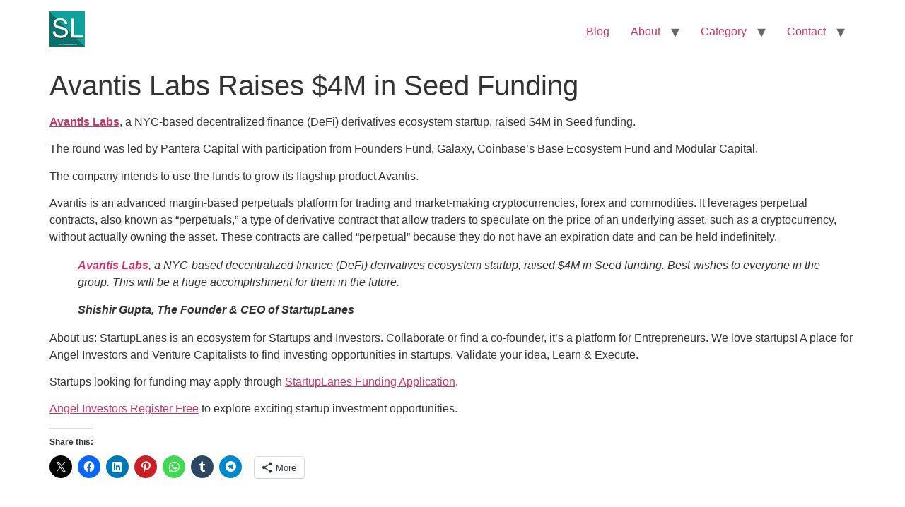

--- FILE ---
content_type: text/html; charset=UTF-8
request_url: https://www.startuplanes.com/avantis-labs-raises-4m-in-seed-funding/
body_size: 11017
content:
<!-- This page is cached by the Hummingbird Performance plugin v3.16.0 - https://wordpress.org/plugins/hummingbird-performance/. --><!doctype html>
<html lang="en-US">
<head>
	<meta charset="UTF-8">
	<meta name="viewport" content="width=device-width, initial-scale=1">
	<link rel="profile" href="https://gmpg.org/xfn/11">
	
<style id="jetpack-boost-critical-css">/* Critical CSS Key: singular_post */
@media all{.screen-reader-text{clip:rect(1px,1px,1px,1px);word-wrap:normal!important;border:0;clip-path:inset(50%);height:1px;margin:-1px;overflow:hidden;overflow-wrap:normal!important;padding:0;position:absolute!important;width:1px}}@media all{#jp-relatedposts{display:none;padding-top:1em;margin:1em 0;position:relative;clear:both}.jp-relatedposts:after{content:"";display:block;clear:both}#jp-relatedposts h3.jp-relatedposts-headline{margin:0 0 1em;display:inline-block;float:left;font-size:9pt;font-weight:700;font-family:inherit}#jp-relatedposts h3.jp-relatedposts-headline em:before{content:"";display:block;width:100%;min-width:30px;border-top:1px solid #dcdcde;border-top:1px solid rgba(0,0,0,.2);margin-bottom:1em}#jp-relatedposts h3.jp-relatedposts-headline em{font-style:normal;font-weight:700}.wp-block-image img{box-sizing:border-box;height:auto;max-width:100%;vertical-align:bottom}ol,ul{box-sizing:border-box}.screen-reader-text{border:0;clip:rect(1px,1px,1px,1px);clip-path:inset(50%);height:1px;margin:-1px;overflow:hidden;padding:0;position:absolute;width:1px;word-wrap:normal!important}html :where(img[class*=wp-image-]){height:auto;max-width:100%}:where(figure){margin:0 0 1em}.screen-reader-text{clip:rect(1px,1px,1px,1px);height:1px;overflow:hidden;position:absolute!important;width:1px;word-wrap:normal!important}html{line-height:1.15;-webkit-text-size-adjust:100%}*{box-sizing:border-box}body{margin:0;font-family:-apple-system,BlinkMacSystemFont,Segoe UI,Roboto,Helvetica Neue,Arial,Noto Sans,sans-serif,Apple Color Emoji,Segoe UI Emoji,Segoe UI Symbol,Noto Color Emoji;font-size:1rem;font-weight:400;line-height:1.5;color:#333;background-color:#fff;-webkit-font-smoothing:antialiased;-moz-osx-font-smoothing:grayscale}h1,h2,h3{margin-block-start:.5rem;margin-block-end:1rem;font-family:inherit;font-weight:500;line-height:1.2;color:inherit}h1{font-size:2.5rem}h2{font-size:2rem}h3{font-size:1.75rem}p{margin-block-start:0;margin-block-end:.9rem}a{background-color:transparent;text-decoration:none;color:#c36}strong{font-weight:bolder}small{font-size:80%}img{border-style:none;height:auto;max-width:100%}[hidden]{display:none}li,ol,ul{margin-block-start:0;margin-block-end:0;border:0;outline:0;font-size:100%;vertical-align:baseline;background:0 0}.comments-area a,.page-content a{text-decoration:underline}.screen-reader-text{clip:rect(1px,1px,1px,1px);height:1px;overflow:hidden;position:absolute!important;width:1px;word-wrap:normal!important}.page-header .entry-title,.site-footer:not(.dynamic-footer),.site-header:not(.dynamic-header),body:not([class*=elementor-page-]) .site-main{margin-inline-start:auto;margin-inline-end:auto;width:100%}@media (max-width:575px){.page-header .entry-title,.site-footer:not(.dynamic-footer),.site-header:not(.dynamic-header),body:not([class*=elementor-page-]) .site-main{padding-inline-start:10px;padding-inline-end:10px}}@media (min-width:576px){.page-header .entry-title,.site-footer:not(.dynamic-footer),.site-header:not(.dynamic-header),body:not([class*=elementor-page-]) .site-main{max-width:500px}}@media (min-width:768px){.page-header .entry-title,.site-footer:not(.dynamic-footer),.site-header:not(.dynamic-header),body:not([class*=elementor-page-]) .site-main{max-width:600px}}@media (min-width:992px){.page-header .entry-title,.site-footer:not(.dynamic-footer),.site-header:not(.dynamic-header),body:not([class*=elementor-page-]) .site-main{max-width:800px}}@media (min-width:1200px){.page-header .entry-title,.site-footer:not(.dynamic-footer),.site-header:not(.dynamic-header),body:not([class*=elementor-page-]) .site-main{max-width:1140px}}.site-header{display:flex;flex-wrap:wrap;justify-content:space-between;padding-block-start:1rem;padding-block-end:1rem;position:relative}.site-header .site-navigation{justify-content:flex-end}.site-header .site-branding{display:flex;flex-direction:column;justify-content:center}.site-footer{padding-block-start:1rem;padding-block-end:1rem;position:relative}.site-navigation{grid-area:nav-menu;display:flex;align-items:center;flex-grow:1}.site-navigation ul.menu,.site-navigation ul.menu ul{list-style-type:none;padding:0}.site-navigation ul.menu{display:flex;flex-wrap:wrap}.site-navigation ul.menu li{position:relative;display:flex}.site-navigation ul.menu li a{display:block;padding:8px 15px}.site-navigation ul.menu li.menu-item-has-children{padding-inline-end:15px}.site-navigation ul.menu li.menu-item-has-children:after{display:block;content:"▾";font-size:1.5em;align-items:center;color:#666;position:absolute;right:0;top:50%;transform:translateY(-50%);text-decoration:none}.site-navigation ul.menu li ul{background:#fff;display:none;min-width:150px;position:absolute;z-index:2;left:0;top:100%}.site-navigation ul.menu li ul li{border-block-end:#eee 1px solid}.site-navigation ul.menu li ul li:last-child{border-block-end:none}#jp-relatedposts{clear:both;display:none;margin:1em 0;padding-top:1em;position:relative}.jp-relatedposts:after{clear:both;content:"";display:block}#jp-relatedposts h3.jp-relatedposts-headline{display:inline-block;float:left;font-family:inherit;font-size:9pt;font-weight:700;margin:0 0 1em}#jp-relatedposts h3.jp-relatedposts-headline em:before{border-top:1px solid #0003;content:"";display:block;margin-bottom:1em;min-width:30px;width:100%}#jp-relatedposts h3.jp-relatedposts-headline em{font-style:normal;font-weight:700}.screen-reader-text{border:0;clip:rect(1px,1px,1px,1px);clip-path:inset(50%);height:1px;margin:-1px;overflow:hidden;padding:0;position:absolute!important;width:1px;word-wrap:normal!important}}</style><title>Avantis Labs Raises $4M in Seed Funding &#8211; StartupLanes</title>
<meta name='robots' content='max-image-preview:large' />
	<style>img:is([sizes="auto" i], [sizes^="auto," i]) { contain-intrinsic-size: 3000px 1500px }</style>
	<link rel='dns-prefetch' href='//www.googletagmanager.com' />
<link rel='dns-prefetch' href='//stats.wp.com' />
<link rel='dns-prefetch' href='//widgets.wp.com' />
<link rel='dns-prefetch' href='//s0.wp.com' />
<link rel='dns-prefetch' href='//0.gravatar.com' />
<link rel='dns-prefetch' href='//1.gravatar.com' />
<link rel='dns-prefetch' href='//2.gravatar.com' />
<link rel='preconnect' href='//i0.wp.com' />
<link rel='preconnect' href='//c0.wp.com' />
<link rel="alternate" type="application/rss+xml" title="StartupLanes &raquo; Feed" href="https://www.startuplanes.com/feed/" />
<link rel="alternate" type="application/rss+xml" title="StartupLanes &raquo; Comments Feed" href="https://www.startuplanes.com/comments/feed/" />

<!-- No Concat CSS jetpack-sharing-buttons-style => Maybe Not Static File  -->

<!-- No Concat CSS global-styles => Maybe Not Static File  -->
<noscript><link data-handles='jetpack_related-posts,wp-block-library,wphb-1,wphb-2,tablepress-default,wphb-3' rel='stylesheet' id='all-css-f282aba7fcad52f7d803f2f4c0457c4a' href='https://www.startuplanes.com/wp-content/boost-cache/static/a45025b948.min.css' type='text/css' media='all' /></noscript><link data-handles='jetpack_related-posts,wp-block-library,wphb-1,wphb-2,tablepress-default,wphb-3' rel='stylesheet' id='all-css-f282aba7fcad52f7d803f2f4c0457c4a' href='https://www.startuplanes.com/wp-content/boost-cache/static/a45025b948.min.css' type='text/css' media="not all" data-media="all" onload="this.media=this.dataset.media; delete this.dataset.media; this.removeAttribute( 'onload' );" />
<style id='jetpack-sharing-buttons-style-inline-css'>
.jetpack-sharing-buttons__services-list{display:flex;flex-direction:row;flex-wrap:wrap;gap:0;list-style-type:none;margin:5px;padding:0}.jetpack-sharing-buttons__services-list.has-small-icon-size{font-size:12px}.jetpack-sharing-buttons__services-list.has-normal-icon-size{font-size:16px}.jetpack-sharing-buttons__services-list.has-large-icon-size{font-size:24px}.jetpack-sharing-buttons__services-list.has-huge-icon-size{font-size:36px}@media print{.jetpack-sharing-buttons__services-list{display:none!important}}.editor-styles-wrapper .wp-block-jetpack-sharing-buttons{gap:0;padding-inline-start:0}ul.jetpack-sharing-buttons__services-list.has-background{padding:1.25em 2.375em}
</style>
<style id='global-styles-inline-css'>
:root{--wp--preset--aspect-ratio--square: 1;--wp--preset--aspect-ratio--4-3: 4/3;--wp--preset--aspect-ratio--3-4: 3/4;--wp--preset--aspect-ratio--3-2: 3/2;--wp--preset--aspect-ratio--2-3: 2/3;--wp--preset--aspect-ratio--16-9: 16/9;--wp--preset--aspect-ratio--9-16: 9/16;--wp--preset--color--black: #000000;--wp--preset--color--cyan-bluish-gray: #abb8c3;--wp--preset--color--white: #ffffff;--wp--preset--color--pale-pink: #f78da7;--wp--preset--color--vivid-red: #cf2e2e;--wp--preset--color--luminous-vivid-orange: #ff6900;--wp--preset--color--luminous-vivid-amber: #fcb900;--wp--preset--color--light-green-cyan: #7bdcb5;--wp--preset--color--vivid-green-cyan: #00d084;--wp--preset--color--pale-cyan-blue: #8ed1fc;--wp--preset--color--vivid-cyan-blue: #0693e3;--wp--preset--color--vivid-purple: #9b51e0;--wp--preset--gradient--vivid-cyan-blue-to-vivid-purple: linear-gradient(135deg,rgba(6,147,227,1) 0%,rgb(155,81,224) 100%);--wp--preset--gradient--light-green-cyan-to-vivid-green-cyan: linear-gradient(135deg,rgb(122,220,180) 0%,rgb(0,208,130) 100%);--wp--preset--gradient--luminous-vivid-amber-to-luminous-vivid-orange: linear-gradient(135deg,rgba(252,185,0,1) 0%,rgba(255,105,0,1) 100%);--wp--preset--gradient--luminous-vivid-orange-to-vivid-red: linear-gradient(135deg,rgba(255,105,0,1) 0%,rgb(207,46,46) 100%);--wp--preset--gradient--very-light-gray-to-cyan-bluish-gray: linear-gradient(135deg,rgb(238,238,238) 0%,rgb(169,184,195) 100%);--wp--preset--gradient--cool-to-warm-spectrum: linear-gradient(135deg,rgb(74,234,220) 0%,rgb(151,120,209) 20%,rgb(207,42,186) 40%,rgb(238,44,130) 60%,rgb(251,105,98) 80%,rgb(254,248,76) 100%);--wp--preset--gradient--blush-light-purple: linear-gradient(135deg,rgb(255,206,236) 0%,rgb(152,150,240) 100%);--wp--preset--gradient--blush-bordeaux: linear-gradient(135deg,rgb(254,205,165) 0%,rgb(254,45,45) 50%,rgb(107,0,62) 100%);--wp--preset--gradient--luminous-dusk: linear-gradient(135deg,rgb(255,203,112) 0%,rgb(199,81,192) 50%,rgb(65,88,208) 100%);--wp--preset--gradient--pale-ocean: linear-gradient(135deg,rgb(255,245,203) 0%,rgb(182,227,212) 50%,rgb(51,167,181) 100%);--wp--preset--gradient--electric-grass: linear-gradient(135deg,rgb(202,248,128) 0%,rgb(113,206,126) 100%);--wp--preset--gradient--midnight: linear-gradient(135deg,rgb(2,3,129) 0%,rgb(40,116,252) 100%);--wp--preset--font-size--small: 13px;--wp--preset--font-size--medium: 20px;--wp--preset--font-size--large: 36px;--wp--preset--font-size--x-large: 42px;--wp--preset--spacing--20: 0.44rem;--wp--preset--spacing--30: 0.67rem;--wp--preset--spacing--40: 1rem;--wp--preset--spacing--50: 1.5rem;--wp--preset--spacing--60: 2.25rem;--wp--preset--spacing--70: 3.38rem;--wp--preset--spacing--80: 5.06rem;--wp--preset--shadow--natural: 6px 6px 9px rgba(0, 0, 0, 0.2);--wp--preset--shadow--deep: 12px 12px 50px rgba(0, 0, 0, 0.4);--wp--preset--shadow--sharp: 6px 6px 0px rgba(0, 0, 0, 0.2);--wp--preset--shadow--outlined: 6px 6px 0px -3px rgba(255, 255, 255, 1), 6px 6px rgba(0, 0, 0, 1);--wp--preset--shadow--crisp: 6px 6px 0px rgba(0, 0, 0, 1);}:root { --wp--style--global--content-size: 800px;--wp--style--global--wide-size: 1200px; }:where(body) { margin: 0; }.wp-site-blocks > .alignleft { float: left; margin-right: 2em; }.wp-site-blocks > .alignright { float: right; margin-left: 2em; }.wp-site-blocks > .aligncenter { justify-content: center; margin-left: auto; margin-right: auto; }:where(.wp-site-blocks) > * { margin-block-start: 24px; margin-block-end: 0; }:where(.wp-site-blocks) > :first-child { margin-block-start: 0; }:where(.wp-site-blocks) > :last-child { margin-block-end: 0; }:root { --wp--style--block-gap: 24px; }:root :where(.is-layout-flow) > :first-child{margin-block-start: 0;}:root :where(.is-layout-flow) > :last-child{margin-block-end: 0;}:root :where(.is-layout-flow) > *{margin-block-start: 24px;margin-block-end: 0;}:root :where(.is-layout-constrained) > :first-child{margin-block-start: 0;}:root :where(.is-layout-constrained) > :last-child{margin-block-end: 0;}:root :where(.is-layout-constrained) > *{margin-block-start: 24px;margin-block-end: 0;}:root :where(.is-layout-flex){gap: 24px;}:root :where(.is-layout-grid){gap: 24px;}.is-layout-flow > .alignleft{float: left;margin-inline-start: 0;margin-inline-end: 2em;}.is-layout-flow > .alignright{float: right;margin-inline-start: 2em;margin-inline-end: 0;}.is-layout-flow > .aligncenter{margin-left: auto !important;margin-right: auto !important;}.is-layout-constrained > .alignleft{float: left;margin-inline-start: 0;margin-inline-end: 2em;}.is-layout-constrained > .alignright{float: right;margin-inline-start: 2em;margin-inline-end: 0;}.is-layout-constrained > .aligncenter{margin-left: auto !important;margin-right: auto !important;}.is-layout-constrained > :where(:not(.alignleft):not(.alignright):not(.alignfull)){max-width: var(--wp--style--global--content-size);margin-left: auto !important;margin-right: auto !important;}.is-layout-constrained > .alignwide{max-width: var(--wp--style--global--wide-size);}body .is-layout-flex{display: flex;}.is-layout-flex{flex-wrap: wrap;align-items: center;}.is-layout-flex > :is(*, div){margin: 0;}body .is-layout-grid{display: grid;}.is-layout-grid > :is(*, div){margin: 0;}body{padding-top: 0px;padding-right: 0px;padding-bottom: 0px;padding-left: 0px;}a:where(:not(.wp-element-button)){text-decoration: underline;}:root :where(.wp-element-button, .wp-block-button__link){background-color: #32373c;border-width: 0;color: #fff;font-family: inherit;font-size: inherit;line-height: inherit;padding: calc(0.667em + 2px) calc(1.333em + 2px);text-decoration: none;}.has-black-color{color: var(--wp--preset--color--black) !important;}.has-cyan-bluish-gray-color{color: var(--wp--preset--color--cyan-bluish-gray) !important;}.has-white-color{color: var(--wp--preset--color--white) !important;}.has-pale-pink-color{color: var(--wp--preset--color--pale-pink) !important;}.has-vivid-red-color{color: var(--wp--preset--color--vivid-red) !important;}.has-luminous-vivid-orange-color{color: var(--wp--preset--color--luminous-vivid-orange) !important;}.has-luminous-vivid-amber-color{color: var(--wp--preset--color--luminous-vivid-amber) !important;}.has-light-green-cyan-color{color: var(--wp--preset--color--light-green-cyan) !important;}.has-vivid-green-cyan-color{color: var(--wp--preset--color--vivid-green-cyan) !important;}.has-pale-cyan-blue-color{color: var(--wp--preset--color--pale-cyan-blue) !important;}.has-vivid-cyan-blue-color{color: var(--wp--preset--color--vivid-cyan-blue) !important;}.has-vivid-purple-color{color: var(--wp--preset--color--vivid-purple) !important;}.has-black-background-color{background-color: var(--wp--preset--color--black) !important;}.has-cyan-bluish-gray-background-color{background-color: var(--wp--preset--color--cyan-bluish-gray) !important;}.has-white-background-color{background-color: var(--wp--preset--color--white) !important;}.has-pale-pink-background-color{background-color: var(--wp--preset--color--pale-pink) !important;}.has-vivid-red-background-color{background-color: var(--wp--preset--color--vivid-red) !important;}.has-luminous-vivid-orange-background-color{background-color: var(--wp--preset--color--luminous-vivid-orange) !important;}.has-luminous-vivid-amber-background-color{background-color: var(--wp--preset--color--luminous-vivid-amber) !important;}.has-light-green-cyan-background-color{background-color: var(--wp--preset--color--light-green-cyan) !important;}.has-vivid-green-cyan-background-color{background-color: var(--wp--preset--color--vivid-green-cyan) !important;}.has-pale-cyan-blue-background-color{background-color: var(--wp--preset--color--pale-cyan-blue) !important;}.has-vivid-cyan-blue-background-color{background-color: var(--wp--preset--color--vivid-cyan-blue) !important;}.has-vivid-purple-background-color{background-color: var(--wp--preset--color--vivid-purple) !important;}.has-black-border-color{border-color: var(--wp--preset--color--black) !important;}.has-cyan-bluish-gray-border-color{border-color: var(--wp--preset--color--cyan-bluish-gray) !important;}.has-white-border-color{border-color: var(--wp--preset--color--white) !important;}.has-pale-pink-border-color{border-color: var(--wp--preset--color--pale-pink) !important;}.has-vivid-red-border-color{border-color: var(--wp--preset--color--vivid-red) !important;}.has-luminous-vivid-orange-border-color{border-color: var(--wp--preset--color--luminous-vivid-orange) !important;}.has-luminous-vivid-amber-border-color{border-color: var(--wp--preset--color--luminous-vivid-amber) !important;}.has-light-green-cyan-border-color{border-color: var(--wp--preset--color--light-green-cyan) !important;}.has-vivid-green-cyan-border-color{border-color: var(--wp--preset--color--vivid-green-cyan) !important;}.has-pale-cyan-blue-border-color{border-color: var(--wp--preset--color--pale-cyan-blue) !important;}.has-vivid-cyan-blue-border-color{border-color: var(--wp--preset--color--vivid-cyan-blue) !important;}.has-vivid-purple-border-color{border-color: var(--wp--preset--color--vivid-purple) !important;}.has-vivid-cyan-blue-to-vivid-purple-gradient-background{background: var(--wp--preset--gradient--vivid-cyan-blue-to-vivid-purple) !important;}.has-light-green-cyan-to-vivid-green-cyan-gradient-background{background: var(--wp--preset--gradient--light-green-cyan-to-vivid-green-cyan) !important;}.has-luminous-vivid-amber-to-luminous-vivid-orange-gradient-background{background: var(--wp--preset--gradient--luminous-vivid-amber-to-luminous-vivid-orange) !important;}.has-luminous-vivid-orange-to-vivid-red-gradient-background{background: var(--wp--preset--gradient--luminous-vivid-orange-to-vivid-red) !important;}.has-very-light-gray-to-cyan-bluish-gray-gradient-background{background: var(--wp--preset--gradient--very-light-gray-to-cyan-bluish-gray) !important;}.has-cool-to-warm-spectrum-gradient-background{background: var(--wp--preset--gradient--cool-to-warm-spectrum) !important;}.has-blush-light-purple-gradient-background{background: var(--wp--preset--gradient--blush-light-purple) !important;}.has-blush-bordeaux-gradient-background{background: var(--wp--preset--gradient--blush-bordeaux) !important;}.has-luminous-dusk-gradient-background{background: var(--wp--preset--gradient--luminous-dusk) !important;}.has-pale-ocean-gradient-background{background: var(--wp--preset--gradient--pale-ocean) !important;}.has-electric-grass-gradient-background{background: var(--wp--preset--gradient--electric-grass) !important;}.has-midnight-gradient-background{background: var(--wp--preset--gradient--midnight) !important;}.has-small-font-size{font-size: var(--wp--preset--font-size--small) !important;}.has-medium-font-size{font-size: var(--wp--preset--font-size--medium) !important;}.has-large-font-size{font-size: var(--wp--preset--font-size--large) !important;}.has-x-large-font-size{font-size: var(--wp--preset--font-size--x-large) !important;}
:root :where(.wp-block-pullquote){font-size: 1.5em;line-height: 1.6;}
</style>

<!-- No Concat JS google_gtagjs => Maybe Not Static File https://www.googletagmanager.com/gtag/js?id=G-RKZQ2DC0MQ -->

<!-- Google tag (gtag.js) snippet added by Site Kit -->
<!-- Google Analytics snippet added by Site Kit -->
<!-- Google Ads snippet added by Site Kit -->




<link rel="https://api.w.org/" href="https://www.startuplanes.com/wp-json/" /><link rel="alternate" title="JSON" type="application/json" href="https://www.startuplanes.com/wp-json/wp/v2/posts/45881" /><link rel="EditURI" type="application/rsd+xml" title="RSD" href="https://www.startuplanes.com/xmlrpc.php?rsd" />
<meta name="generator" content="WordPress 6.8.3" />
<link rel="canonical" href="https://www.startuplanes.com/avantis-labs-raises-4m-in-seed-funding/" />
<link rel='shortlink' href='https://www.startuplanes.com/?p=45881' />
<link rel="alternate" title="oEmbed (JSON)" type="application/json+oembed" href="https://www.startuplanes.com/wp-json/oembed/1.0/embed?url=https%3A%2F%2Fwww.startuplanes.com%2Favantis-labs-raises-4m-in-seed-funding%2F" />
<link rel="alternate" title="oEmbed (XML)" type="text/xml+oembed" href="https://www.startuplanes.com/wp-json/oembed/1.0/embed?url=https%3A%2F%2Fwww.startuplanes.com%2Favantis-labs-raises-4m-in-seed-funding%2F&#038;format=xml" />
<meta name="generator" content="Site Kit by Google 1.164.0" /><link rel="alternate" type="text/html" media="only screen and (max-width: 640px)" href="https://www.startuplanes.com/avantis-labs-raises-4m-in-seed-funding/?amp=1">	<style>img#wpstats{display:none}</style>
		      <meta name="onesignal" content="wordpress-plugin"/>
            
<meta name="description" content="Avantis Labs, a NYC-based decentralized finance (DeFi) derivatives ecosystem startup, raised $4M in Seed funding. The round was led by Pantera Capital with participation from Founders Fund, Galaxy, Coinbase’s Base Ecosystem Fund and Modular Capital. The company intends to use the funds to grow its flagship product Avantis. Avantis is an advanced margin-based perpetuals platform&hellip;" />
<link rel="amphtml" href="https://www.startuplanes.com/avantis-labs-raises-4m-in-seed-funding/?amp=1"><style>#amp-mobile-version-switcher{left:0;position:absolute;width:100%;z-index:100}#amp-mobile-version-switcher>a{background-color:#444;border:0;color:#eaeaea;display:block;font-family:-apple-system,BlinkMacSystemFont,Segoe UI,Roboto,Oxygen-Sans,Ubuntu,Cantarell,Helvetica Neue,sans-serif;font-size:16px;font-weight:600;padding:15px 0;text-align:center;-webkit-text-decoration:none;text-decoration:none}#amp-mobile-version-switcher>a:active,#amp-mobile-version-switcher>a:focus,#amp-mobile-version-switcher>a:hover{-webkit-text-decoration:underline;text-decoration:underline}</style>
<!-- Jetpack Open Graph Tags -->
<meta property="og:type" content="article" />
<meta property="og:title" content="Avantis Labs Raises $4M in Seed Funding" />
<meta property="og:url" content="https://www.startuplanes.com/avantis-labs-raises-4m-in-seed-funding/" />
<meta property="og:description" content="Avantis Labs, a NYC-based decentralized finance (DeFi) derivatives ecosystem startup, raised $4M in Seed funding. The round was led by Pantera Capital with participation from Founders Fund, Galaxy,…" />
<meta property="article:published_time" content="2023-09-30T05:54:05+00:00" />
<meta property="article:modified_time" content="2023-09-30T05:54:16+00:00" />
<meta property="og:site_name" content="StartupLanes" />
<meta property="og:image" content="https://i0.wp.com/www.startuplanes.com/wp-content/uploads/2023/09/news-Articles-2023-09-30T112239.767.jpg?fit=1080%2C1080&#038;ssl=1" />
<meta property="og:image:width" content="1080" />
<meta property="og:image:height" content="1080" />
<meta property="og:image:alt" content="" />
<meta property="og:locale" content="en_US" />
<meta name="twitter:site" content="@shishirmba" />
<meta name="twitter:text:title" content="Avantis Labs Raises $4M in Seed Funding" />
<meta name="twitter:image" content="https://i0.wp.com/www.startuplanes.com/wp-content/uploads/2023/09/news-Articles-2023-09-30T112239.767.jpg?fit=1080%2C1080&#038;ssl=1&#038;w=640" />
<meta name="twitter:card" content="summary_large_image" />

<!-- End Jetpack Open Graph Tags -->
<link rel="icon" href="https://i0.wp.com/www.startuplanes.com/wp-content/uploads/2018/04/cropped-cropped-SL-Group-Logo-1.gif?fit=32%2C32&#038;ssl=1" sizes="32x32" />
<link rel="icon" href="https://i0.wp.com/www.startuplanes.com/wp-content/uploads/2018/04/cropped-cropped-SL-Group-Logo-1.gif?fit=192%2C192&#038;ssl=1" sizes="192x192" />
<link rel="apple-touch-icon" href="https://i0.wp.com/www.startuplanes.com/wp-content/uploads/2018/04/cropped-cropped-SL-Group-Logo-1.gif?fit=180%2C180&#038;ssl=1" />
<meta name="msapplication-TileImage" content="https://i0.wp.com/www.startuplanes.com/wp-content/uploads/2018/04/cropped-cropped-SL-Group-Logo-1.gif?fit=270%2C270&#038;ssl=1" />
</head>
<body class="wp-singular post-template-default single single-post postid-45881 single-format-standard wp-custom-logo wp-embed-responsive wp-theme-hello-elementor theme-default">


<a class="skip-link screen-reader-text" href="#content">Skip to content</a>


<header id="site-header" class="site-header">

	<div class="site-branding">
		<a href="https://www.startuplanes.com/" class="custom-logo-link" rel="home"><img width="50" height="50" src="https://i0.wp.com/www.startuplanes.com/wp-content/uploads/2023/08/SL-Group-Logo-Recovered.png?fit=50%2C50&amp;ssl=1" class="custom-logo" alt="StartupLanes" decoding="async" /></a>	</div>

			<nav class="site-navigation" aria-label="Main menu">
			<ul id="menu-main" class="menu"><li id="menu-item-53825" class="menu-item menu-item-type-custom menu-item-object-custom menu-item-53825"><a href="https://www.startuplanes.com/?post_type=post">Blog</a></li>
<li id="menu-item-35837" class="menu-item menu-item-type-post_type menu-item-object-post current-post-parent menu-item-has-children menu-item-35837"><a href="https://www.startuplanes.com/about-startuplanes/">About</a>
<ul class="sub-menu">
	<li id="menu-item-35838" class="menu-item menu-item-type-post_type menu-item-object-post current-post-parent menu-item-35838"><a href="https://www.startuplanes.com/about-startuplanes/">About StartupLanes</a></li>
	<li id="menu-item-35834" class="menu-item menu-item-type-post_type menu-item-object-page menu-item-35834"><a href="https://www.startuplanes.com/startuplanes-reviews/">StartupLanes Reviews</a></li>
	<li id="menu-item-35835" class="menu-item menu-item-type-post_type menu-item-object-page menu-item-35835"><a href="https://www.startuplanes.com/startuplanes-portfolio/">StartupLanes Portfolio</a></li>
	<li id="menu-item-41181" class="menu-item menu-item-type-custom menu-item-object-custom menu-item-41181"><a href="https://www.startuplanes.com/payment-policy-of-startuplanes/">Payment Policy</a></li>
	<li id="menu-item-41188" class="menu-item menu-item-type-custom menu-item-object-custom menu-item-41188"><a rel="privacy-policy" href="https://www.startuplanes.com/privacy-policy-of-startuplanes/">Privacy Policy</a></li>
</ul>
</li>
<li id="menu-item-55222" class="menu-item menu-item-type-taxonomy menu-item-object-category current-post-ancestor current-menu-parent current-post-parent menu-item-has-children menu-item-55222"><a href="https://www.startuplanes.com/cat/general/">Category</a>
<ul class="sub-menu">
	<li id="menu-item-55223" class="menu-item menu-item-type-taxonomy menu-item-object-category menu-item-55223"><a href="https://www.startuplanes.com/cat/business/">Business</a></li>
	<li id="menu-item-55224" class="menu-item menu-item-type-taxonomy menu-item-object-category menu-item-55224"><a href="https://www.startuplanes.com/cat/financial-services/">Financial Services</a></li>
	<li id="menu-item-55225" class="menu-item menu-item-type-taxonomy menu-item-object-category menu-item-55225"><a href="https://www.startuplanes.com/cat/funding/">Funding</a></li>
	<li id="menu-item-55226" class="menu-item menu-item-type-taxonomy menu-item-object-category menu-item-55226"><a href="https://www.startuplanes.com/cat/incubation/">Incubation</a></li>
	<li id="menu-item-55227" class="menu-item menu-item-type-taxonomy menu-item-object-category menu-item-55227"><a href="https://www.startuplanes.com/cat/investment/">Investment</a></li>
	<li id="menu-item-55228" class="menu-item menu-item-type-taxonomy menu-item-object-category menu-item-55228"><a href="https://www.startuplanes.com/cat/news/">News</a></li>
	<li id="menu-item-55229" class="menu-item menu-item-type-taxonomy menu-item-object-category menu-item-55229"><a href="https://www.startuplanes.com/cat/startup/">Startup</a></li>
	<li id="menu-item-55230" class="menu-item menu-item-type-taxonomy menu-item-object-category menu-item-55230"><a href="https://www.startuplanes.com/cat/startuplanes/">StartupLanes</a></li>
	<li id="menu-item-55231" class="menu-item menu-item-type-taxonomy menu-item-object-category menu-item-55231"><a href="https://www.startuplanes.com/cat/unlisted-shares/">Unlisted Shares</a></li>
	<li id="menu-item-55232" class="menu-item menu-item-type-taxonomy menu-item-object-category menu-item-55232"><a href="https://www.startuplanes.com/cat/venture-capital/">Venture Capital</a></li>
</ul>
</li>
<li id="menu-item-35846" class="menu-item menu-item-type-custom menu-item-object-custom menu-item-has-children menu-item-35846"><a href="https://www.startuplanes.com/contact-us/">Contact</a>
<ul class="sub-menu">
	<li id="menu-item-35847" class="menu-item menu-item-type-custom menu-item-object-custom menu-item-35847"><a href="https://www.startuplanes.com/contact-us/">Contact Us</a></li>
	<li id="menu-item-35926" class="menu-item menu-item-type-custom menu-item-object-custom menu-item-35926"><a href="https://www.startuplanes.com/biz/startup-consulting.php">Contact StartupLanes CEO</a></li>
</ul>
</li>
</ul>		</nav>
	</header>

<main id="content" class="site-main post-45881 post type-post status-publish format-standard has-post-thumbnail hentry category-general">

			<div class="page-header">
			<h1 class="entry-title">Avantis Labs Raises $4M in Seed Funding</h1>		</div>
	
	<div class="page-content">
		
<p><a href="https://www.avantisfi.com/" target="_blank" rel="noreferrer noopener nofollow"><strong>Avantis Labs</strong></a>, a NYC-based decentralized finance (DeFi) derivatives ecosystem startup, raised $4M in Seed funding.</p>



<p>The round was led by Pantera Capital with participation from Founders Fund, Galaxy, Coinbase’s Base Ecosystem Fund and Modular Capital.</p>



<p>The company intends to use the funds to grow its flagship product Avantis.</p>



<p>Avantis is an advanced margin-based perpetuals platform for trading and market-making cryptocurrencies, forex and commodities. It leverages perpetual contracts, also known as “perpetuals,” a type of derivative contract that allow traders to speculate on the price of an underlying asset, such as a cryptocurrency, without actually owning the asset. These contracts are called “perpetual” because they do not have an expiration date and can be held indefinitely.</p>



<blockquote class="wp-block-quote is-layout-flow wp-block-quote-is-layout-flow">
<p><em><a rel="noreferrer noopener nofollow" href="https://www.avantisfi.com/" target="_blank"><strong>Avantis Labs</strong></a>, a NYC-based decentralized finance (DeFi) derivatives ecosystem startup, raised $4M in Seed funding. Best wishes to everyone in the group. This will be a huge accomplishment for them in the future.</em></p>
<cite><strong>Shishir Gupta, The Founder &amp; CEO of StartupLanes</strong></cite></blockquote>



<p>About us: StartupLanes is an ecosystem for Startups and Investors. Collaborate or find a co-founder, it’s a platform for Entrepreneurs. We love startups! A place for Angel Investors and Venture Capitalists to find investing opportunities in startups. Validate your idea, Learn &amp; Execute.</p>



<p>Startups looking for funding may apply through&nbsp;<a href="https://www.startuplanes.com/funding-application/">StartupLanes Funding Application</a>.</p>



<p><a href="https://www.startuplanes.com/angel-investor-registration/">Angel Investors Register Free</a>&nbsp;to explore exciting startup investment opportunities.</p>
<div class="sharedaddy sd-sharing-enabled"><div class="robots-nocontent sd-block sd-social sd-social-icon sd-sharing"><h3 class="sd-title">Share this:</h3><div class="sd-content"><ul><li class="share-twitter"><a rel="nofollow noopener noreferrer"
				data-shared="sharing-twitter-45881"
				class="share-twitter sd-button share-icon no-text"
				href="https://www.startuplanes.com/avantis-labs-raises-4m-in-seed-funding/?share=twitter"
				target="_blank"
				aria-labelledby="sharing-twitter-45881"
				>
				<span id="sharing-twitter-45881" hidden>Click to share on X (Opens in new window)</span>
				<span>X</span>
			</a></li><li class="share-facebook"><a rel="nofollow noopener noreferrer"
				data-shared="sharing-facebook-45881"
				class="share-facebook sd-button share-icon no-text"
				href="https://www.startuplanes.com/avantis-labs-raises-4m-in-seed-funding/?share=facebook"
				target="_blank"
				aria-labelledby="sharing-facebook-45881"
				>
				<span id="sharing-facebook-45881" hidden>Click to share on Facebook (Opens in new window)</span>
				<span>Facebook</span>
			</a></li><li class="share-linkedin"><a rel="nofollow noopener noreferrer"
				data-shared="sharing-linkedin-45881"
				class="share-linkedin sd-button share-icon no-text"
				href="https://www.startuplanes.com/avantis-labs-raises-4m-in-seed-funding/?share=linkedin"
				target="_blank"
				aria-labelledby="sharing-linkedin-45881"
				>
				<span id="sharing-linkedin-45881" hidden>Click to share on LinkedIn (Opens in new window)</span>
				<span>LinkedIn</span>
			</a></li><li class="share-pinterest"><a rel="nofollow noopener noreferrer"
				data-shared="sharing-pinterest-45881"
				class="share-pinterest sd-button share-icon no-text"
				href="https://www.startuplanes.com/avantis-labs-raises-4m-in-seed-funding/?share=pinterest"
				target="_blank"
				aria-labelledby="sharing-pinterest-45881"
				>
				<span id="sharing-pinterest-45881" hidden>Click to share on Pinterest (Opens in new window)</span>
				<span>Pinterest</span>
			</a></li><li class="share-jetpack-whatsapp"><a rel="nofollow noopener noreferrer"
				data-shared="sharing-whatsapp-45881"
				class="share-jetpack-whatsapp sd-button share-icon no-text"
				href="https://www.startuplanes.com/avantis-labs-raises-4m-in-seed-funding/?share=jetpack-whatsapp"
				target="_blank"
				aria-labelledby="sharing-whatsapp-45881"
				>
				<span id="sharing-whatsapp-45881" hidden>Click to share on WhatsApp (Opens in new window)</span>
				<span>WhatsApp</span>
			</a></li><li class="share-tumblr"><a rel="nofollow noopener noreferrer"
				data-shared="sharing-tumblr-45881"
				class="share-tumblr sd-button share-icon no-text"
				href="https://www.startuplanes.com/avantis-labs-raises-4m-in-seed-funding/?share=tumblr"
				target="_blank"
				aria-labelledby="sharing-tumblr-45881"
				>
				<span id="sharing-tumblr-45881" hidden>Click to share on Tumblr (Opens in new window)</span>
				<span>Tumblr</span>
			</a></li><li class="share-telegram"><a rel="nofollow noopener noreferrer"
				data-shared="sharing-telegram-45881"
				class="share-telegram sd-button share-icon no-text"
				href="https://www.startuplanes.com/avantis-labs-raises-4m-in-seed-funding/?share=telegram"
				target="_blank"
				aria-labelledby="sharing-telegram-45881"
				>
				<span id="sharing-telegram-45881" hidden>Click to share on Telegram (Opens in new window)</span>
				<span>Telegram</span>
			</a></li><li><a href="#" class="sharing-anchor sd-button share-more"><span>More</span></a></li><li class="share-end"></li></ul><div class="sharing-hidden"><div class="inner" style="display: none;width:150px;"><ul style="background-image:none;"><li class="share-reddit"><a rel="nofollow noopener noreferrer"
				data-shared="sharing-reddit-45881"
				class="share-reddit sd-button share-icon no-text"
				href="https://www.startuplanes.com/avantis-labs-raises-4m-in-seed-funding/?share=reddit"
				target="_blank"
				aria-labelledby="sharing-reddit-45881"
				>
				<span id="sharing-reddit-45881" hidden>Click to share on Reddit (Opens in new window)</span>
				<span>Reddit</span>
			</a></li><li class="share-end"></li></ul></div></div></div></div></div>
<div id='jp-relatedposts' class='jp-relatedposts' >
	<h3 class="jp-relatedposts-headline"><em>Related</em></h3>
</div>
		
			</div>

	
</main>

	<footer id="site-footer" class="site-footer">
	</footer>


		
				<div id="amp-mobile-version-switcher" hidden>
			<a rel="" href="https://www.startuplanes.com/avantis-labs-raises-4m-in-seed-funding/?amp=1">
				Go to mobile version			</a>
		</div>

				
	
						
<!-- No Concat CSS core-block-supports-duotone => Maybe Not Static File  -->

<!-- No Concat JS wphb-4 => Has Inline Content -->

<!-- No Concat JS contact-form-7 => Has Inline Content -->

<!-- No Concat JS jetpack-stats => Has Inline Content -->

<!-- No Concat JS remote_sdk => External URL: https://cdn.onesignal.com/sdks/web/v16/OneSignalSDK.page.js -->

<!-- No Concat JS sharing-js => Has Inline Content -->












<script>
(()=>{var e={};e.g=function(){if("object"==typeof globalThis)return globalThis;try{return this||new Function("return this")()}catch(e){if("object"==typeof window)return window}}(),function({ampUrl:n,isCustomizePreview:t,isAmpDevMode:r,noampQueryVarName:o,noampQueryVarValue:s,disabledStorageKey:i,mobileUserAgents:a,regexRegex:c}){if("undefined"==typeof sessionStorage)return;const d=new RegExp(c);if(!a.some((e=>{const n=e.match(d);return!(!n||!new RegExp(n[1],n[2]).test(navigator.userAgent))||navigator.userAgent.includes(e)})))return;e.g.addEventListener("DOMContentLoaded",(()=>{const e=document.getElementById("amp-mobile-version-switcher");if(!e)return;e.hidden=!1;const n=e.querySelector("a[href]");n&&n.addEventListener("click",(()=>{sessionStorage.removeItem(i)}))}));const g=r&&["paired-browsing-non-amp","paired-browsing-amp"].includes(window.name);if(sessionStorage.getItem(i)||t||g)return;const u=new URL(location.href),m=new URL(n);m.hash=u.hash,u.searchParams.has(o)&&s===u.searchParams.get(o)?sessionStorage.setItem(i,"1"):m.href!==u.href&&(window.stop(),location.replace(m.href))}({"ampUrl":"https:\/\/www.startuplanes.com\/avantis-labs-raises-4m-in-seed-funding\/?amp=1","noampQueryVarName":"noamp","noampQueryVarValue":"mobile","disabledStorageKey":"amp_mobile_redirect_disabled","mobileUserAgents":["Mobile","Android","Silk\/","Kindle","BlackBerry","Opera Mini","Opera Mobi"],"regexRegex":"^\\\/((?:.|\\n)+)\\\/([i]*)$","isCustomizePreview":false,"isAmpDevMode":false})})();
</script><script src="https://www.googletagmanager.com/gtag/js?id=G-RKZQ2DC0MQ" id="google_gtagjs-js" async></script><script id="google_gtagjs-js-after">
window.dataLayer = window.dataLayer || [];function gtag(){dataLayer.push(arguments);}
gtag("set","linker",{"domains":["www.startuplanes.com"]});
gtag("js", new Date());
gtag("set", "developer_id.dZTNiMT", true);
gtag("config", "G-RKZQ2DC0MQ");
gtag("config", "AW-804368725");
</script><script id="jetpack_related-posts-js-extra">
var related_posts_js_options = {"post_heading":"h4"};
</script><script data-handles='jetpack_related-posts' type='text/javascript' src='https://www.startuplanes.com/wp-content/plugins/jetpack/_inc/build/related-posts/related-posts.min.js?m=1760114517'></script><script>

      window.OneSignalDeferred = window.OneSignalDeferred || [];

      OneSignalDeferred.push(function(OneSignal) {
        var oneSignal_options = {};
        window._oneSignalInitOptions = oneSignal_options;

        oneSignal_options['serviceWorkerParam'] = { scope: '/' };
oneSignal_options['serviceWorkerPath'] = 'OneSignalSDKWorker.js.php';

        OneSignal.Notifications.setDefaultUrl("https://www.startuplanes.com");

        oneSignal_options['wordpress'] = true;
oneSignal_options['appId'] = '53f9471c-4a70-4b2e-b95b-5e08e22cc877';
oneSignal_options['allowLocalhostAsSecureOrigin'] = true;
oneSignal_options['welcomeNotification'] = { };
oneSignal_options['welcomeNotification']['title'] = "";
oneSignal_options['welcomeNotification']['message'] = "";
oneSignal_options['path'] = "https://www.startuplanes.com/wp-content/plugins/onesignal-free-web-push-notifications/sdk_files/";
oneSignal_options['promptOptions'] = { };
oneSignal_options['notifyButton'] = { };
oneSignal_options['notifyButton']['enable'] = true;
oneSignal_options['notifyButton']['position'] = 'bottom-right';
oneSignal_options['notifyButton']['theme'] = 'default';
oneSignal_options['notifyButton']['size'] = 'medium';
oneSignal_options['notifyButton']['showCredit'] = true;
oneSignal_options['notifyButton']['text'] = {};
              OneSignal.init(window._oneSignalInitOptions);
              OneSignal.Slidedown.promptPush()      });

      function documentInitOneSignal() {
        var oneSignal_elements = document.getElementsByClassName("OneSignal-prompt");

        var oneSignalLinkClickHandler = function(event) { OneSignal.Notifications.requestPermission(); event.preventDefault(); };        for(var i = 0; i < oneSignal_elements.length; i++)
          oneSignal_elements[i].addEventListener('click', oneSignalLinkClickHandler, false);
      }

      if (document.readyState === 'complete') {
           documentInitOneSignal();
      }
      else {
           window.addEventListener("load", function(event){
               documentInitOneSignal();
          });
      }
    </script><script type="speculationrules">
{"prefetch":[{"source":"document","where":{"and":[{"href_matches":"\/*"},{"not":{"href_matches":["\/wp-*.php","\/wp-admin\/*","\/wp-content\/uploads\/*","\/wp-content\/*","\/wp-content\/plugins\/*","\/wp-content\/themes\/hello-elementor\/*","\/*\\?(.+)"]}},{"not":{"selector_matches":"a[rel~=\"nofollow\"]"}},{"not":{"selector_matches":".no-prefetch, .no-prefetch a"}}]},"eagerness":"conservative"}]}
</script><script>window.addEventListener( 'load', function() {
				document.querySelectorAll( 'link' ).forEach( function( e ) {'not all' === e.media && e.dataset.media && ( e.media = e.dataset.media, delete e.dataset.media );} );
				var e = document.getElementById( 'jetpack-boost-critical-css' );
				e && ( e.media = 'not all' );
			} );</script><script type="text/javascript">
		window.WPCOM_sharing_counts = {"https:\/\/www.startuplanes.com\/avantis-labs-raises-4m-in-seed-funding\/":45881};
	</script><script src="https://www.startuplanes.com/wp-content/uploads/hummingbird-assets/7fedcda900458010aaeccf8274169c7a.js" id="wphb-4-js"></script><script id="wphb-4-js-after">
wp.i18n.setLocaleData( { 'text direction\u0004ltr': [ 'ltr' ] } );
</script><script data-handles='swv' type='text/javascript' src='https://www.startuplanes.com/wp-content/plugins/contact-form-7/includes/swv/js/index.js?m=1761756115'></script><script id="contact-form-7-js-before">
var wpcf7 = {
    "api": {
        "root": "https:\/\/www.startuplanes.com\/wp-json\/",
        "namespace": "contact-form-7\/v1"
    }
};
</script><script src="https://www.startuplanes.com/wp-content/plugins/contact-form-7/includes/js/index.js" id="contact-form-7-js"></script><script id="jetpack-stats-js-before">
_stq = window._stq || [];
_stq.push([ "view", JSON.parse("{\"v\":\"ext\",\"blog\":\"101934179\",\"post\":\"45881\",\"tz\":\"5.5\",\"srv\":\"www.startuplanes.com\",\"j\":\"1:15.1.1\"}") ]);
_stq.push([ "clickTrackerInit", "101934179", "45881" ]);
</script><script src="https://www.startuplanes.com/wp-content/uploads/hummingbird-assets/ff8ca2e6bae9c3ad7ad9104f2e2c862f.js" id="jetpack-stats-js"></script><script src="https://cdn.onesignal.com/sdks/web/v16/OneSignalSDK.page.js" id="remote_sdk-js" defer data-wp-strategy="defer"></script><script id="sharing-js-js-extra">
var sharing_js_options = {"lang":"en","counts":"1","is_stats_active":"1"};
</script><script src="https://www.startuplanes.com/wp-content/plugins/jetpack/_inc/build/sharedaddy/sharing.min.js" id="sharing-js-js"></script><script id="sharing-js-js-after">
var windowOpen;
			( function () {
				function matches( el, sel ) {
					return !! (
						el.matches && el.matches( sel ) ||
						el.msMatchesSelector && el.msMatchesSelector( sel )
					);
				}

				document.body.addEventListener( 'click', function ( event ) {
					if ( ! event.target ) {
						return;
					}

					var el;
					if ( matches( event.target, 'a.share-twitter' ) ) {
						el = event.target;
					} else if ( event.target.parentNode && matches( event.target.parentNode, 'a.share-twitter' ) ) {
						el = event.target.parentNode;
					}

					if ( el ) {
						event.preventDefault();

						// If there's another sharing window open, close it.
						if ( typeof windowOpen !== 'undefined' ) {
							windowOpen.close();
						}
						windowOpen = window.open( el.getAttribute( 'href' ), 'wpcomtwitter', 'menubar=1,resizable=1,width=600,height=350' );
						return false;
					}
				} );
			} )();
var windowOpen;
			( function () {
				function matches( el, sel ) {
					return !! (
						el.matches && el.matches( sel ) ||
						el.msMatchesSelector && el.msMatchesSelector( sel )
					);
				}

				document.body.addEventListener( 'click', function ( event ) {
					if ( ! event.target ) {
						return;
					}

					var el;
					if ( matches( event.target, 'a.share-facebook' ) ) {
						el = event.target;
					} else if ( event.target.parentNode && matches( event.target.parentNode, 'a.share-facebook' ) ) {
						el = event.target.parentNode;
					}

					if ( el ) {
						event.preventDefault();

						// If there's another sharing window open, close it.
						if ( typeof windowOpen !== 'undefined' ) {
							windowOpen.close();
						}
						windowOpen = window.open( el.getAttribute( 'href' ), 'wpcomfacebook', 'menubar=1,resizable=1,width=600,height=400' );
						return false;
					}
				} );
			} )();
var windowOpen;
			( function () {
				function matches( el, sel ) {
					return !! (
						el.matches && el.matches( sel ) ||
						el.msMatchesSelector && el.msMatchesSelector( sel )
					);
				}

				document.body.addEventListener( 'click', function ( event ) {
					if ( ! event.target ) {
						return;
					}

					var el;
					if ( matches( event.target, 'a.share-linkedin' ) ) {
						el = event.target;
					} else if ( event.target.parentNode && matches( event.target.parentNode, 'a.share-linkedin' ) ) {
						el = event.target.parentNode;
					}

					if ( el ) {
						event.preventDefault();

						// If there's another sharing window open, close it.
						if ( typeof windowOpen !== 'undefined' ) {
							windowOpen.close();
						}
						windowOpen = window.open( el.getAttribute( 'href' ), 'wpcomlinkedin', 'menubar=1,resizable=1,width=580,height=450' );
						return false;
					}
				} );
			} )();
var windowOpen;
			( function () {
				function matches( el, sel ) {
					return !! (
						el.matches && el.matches( sel ) ||
						el.msMatchesSelector && el.msMatchesSelector( sel )
					);
				}

				document.body.addEventListener( 'click', function ( event ) {
					if ( ! event.target ) {
						return;
					}

					var el;
					if ( matches( event.target, 'a.share-tumblr' ) ) {
						el = event.target;
					} else if ( event.target.parentNode && matches( event.target.parentNode, 'a.share-tumblr' ) ) {
						el = event.target.parentNode;
					}

					if ( el ) {
						event.preventDefault();

						// If there's another sharing window open, close it.
						if ( typeof windowOpen !== 'undefined' ) {
							windowOpen.close();
						}
						windowOpen = window.open( el.getAttribute( 'href' ), 'wpcomtumblr', 'menubar=1,resizable=1,width=450,height=450' );
						return false;
					}
				} );
			} )();
var windowOpen;
			( function () {
				function matches( el, sel ) {
					return !! (
						el.matches && el.matches( sel ) ||
						el.msMatchesSelector && el.msMatchesSelector( sel )
					);
				}

				document.body.addEventListener( 'click', function ( event ) {
					if ( ! event.target ) {
						return;
					}

					var el;
					if ( matches( event.target, 'a.share-telegram' ) ) {
						el = event.target;
					} else if ( event.target.parentNode && matches( event.target.parentNode, 'a.share-telegram' ) ) {
						el = event.target.parentNode;
					}

					if ( el ) {
						event.preventDefault();

						// If there's another sharing window open, close it.
						if ( typeof windowOpen !== 'undefined' ) {
							windowOpen.close();
						}
						windowOpen = window.open( el.getAttribute( 'href' ), 'wpcomtelegram', 'menubar=1,resizable=1,width=450,height=450' );
						return false;
					}
				} );
			} )();
</script></body>
</html>
<!-- Hummingbird cache file was created in 0.29315710067749 seconds, on 29-10-25 18:50:09 -->